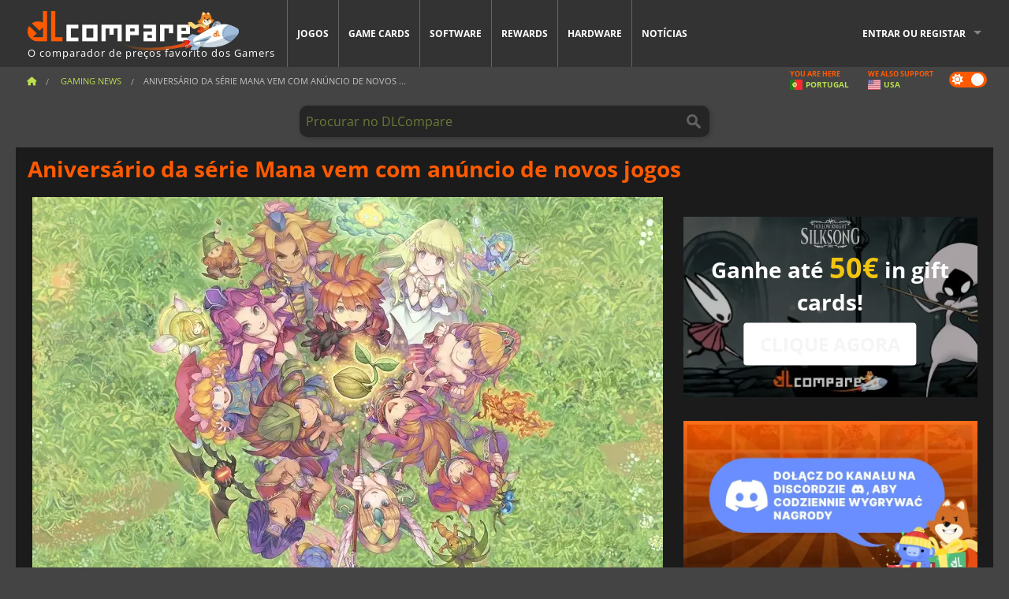

--- FILE ---
content_type: text/html; charset=UTF-8
request_url: https://www.dlcompare.pt/noticias-videojogos/Aniversario-da-serie-Mana-vem-com-anuncio-de-novos-jogos
body_size: 10632
content:
<!DOCTYPE html>
<html xmlns="http://www.w3.org/1999/xhtml" lang="pt" xml:lang="pt" prefix="fb: https://www.facebook.com/2008/fbml og: https://ogp.me/ns#">
    <head>
        <link rel="preconnect" href="https://cdn.dlcompare.com">

                                            
    <script>
      var _paq = window._paq = window._paq || [];
      _paq.push(['trackPageView']);
      _paq.push(['enableLinkTracking']);
      (function () {
        var u = "//not-ga.dlcompare.services/";
        _paq.push(['setTrackerUrl', u + 'matomo.php']);
        _paq.push(['setSiteId', '9']);
        var d = document, g = d.createElement('script'), s = d.getElementsByTagName('script')[0];
        g.async = true;
        g.src = u + 'matomo.js';
        s.parentNode.insertBefore(g, s);
      })();
    </script>

                    
        <meta http-equiv="Content-Type" content="text/html; charset=UTF-8">
        <meta name="viewport" content="width=device-width, initial-scale=1.0" >

        <title>    Aniversário da série Mana vem com anúncio de novos jogos
</title>

                <meta name="twitter:card" content="summary_large_image">
        <meta name="twitter:site" content="@dlcompare_com">
        <meta name="twitter:title" content="Aniversário da série Mana vem com anúncio de novos jogos">
        <meta property="og:type" content="website" >
            <meta name="description"            content="O mundo de Mana serve de inspiração para três novos projetos que incluirão um novo jogo para consolas.">
    <meta property="og:description"     content="O mundo de Mana serve de inspiração para três novos projetos que incluirão um novo jogo para consolas.">
    <meta name="keywords"               content="">
    <meta property="og:site_name"       content="DLCompare.pt">
    <meta property="og:title"           content="Aniversário da série Mana vem com anúncio de novos jogos">
    <meta property="og:url"             content="https://www.dlcompare.pt/noticias-videojogos/Aniversario-da-serie-Mana-vem-com-anuncio-de-novos-jogos">
    <meta property="og:image"           content="https://cdn.dlcompare.com/others_jpg/upload/news/image/07bc-aniversario-da-serie-mana-vem-com-anuncio-de-novos-jogos.jpeg.webp">
    <meta name="twitter:image"          content="https://cdn.dlcompare.com/others_jpg/upload/news/image/07bc-aniversario-da-serie-mana-vem-com-anuncio-de-novos-jogos.jpeg.webp">
    <meta name="twitter:description"    content="O mundo de Mana serve de inspiração para três novos projetos que incluirão um novo jogo para consolas.">

    <link rel="canonical" href="https://www.dlcompare.pt/noticias-videojogos/Aniversario-da-serie-Mana-vem-com-anuncio-de-novos-jogos">
        <meta name="theme-color" content="#FF5A00">

        <link rel="apple-touch-icon" sizes="180x180" href="https://cdn.dlcompare.com/apple-touch-icon.png.webp">
        <link rel="icon" type="image/png" sizes="16x16" href="https://cdn.dlcompare.com/favicon-16x16.png.webp">
        <link rel="icon" type="image/png" sizes="32x32" href="https://cdn.dlcompare.com/favicon-32x32.png.webp">
        <link rel="mask-icon" color="#ff5a00" href="https://cdn.dlcompare.com/safari-pinned-tab.svg">
        <meta name="msapplication-TileColor" content="#333333">
        <link rel="manifest" href="https://cdn.dlcompare.com/manifest_pt.json">

            

        
                    <link rel="preload" href="https://cdn.dlcompare.com/sprites/upload/sprites/top-games-260119000509.css" as="style">
            <link rel="stylesheet" href="https://cdn.dlcompare.com/sprites/upload/sprites/top-games-260119000509.css">
        
            
        <link rel="preload" href="https://cdn.dlcompare.com/build/fonts/open-sans-v35-latin-regular.2e11868c.woff2" as="font" type="font/woff2" crossorigin>
        <link rel="preload" href="https://cdn.dlcompare.com/build/fonts/open-sans-v35-latin-300.4e3b09cb.woff2" as="font" type="font/woff2" crossorigin>
        <link rel="preload" href="https://cdn.dlcompare.com/build/fonts/open-sans-v35-latin-300italic.b473483c.woff2" as="font" type="font/woff2" crossorigin>
        <link rel="preload" href="https://cdn.dlcompare.com/build/fonts/open-sans-v35-latin-700.50c16efb.woff2" as="font" type="font/woff2" crossorigin>
        <link rel="preload" href="https://cdn.dlcompare.com/build/fonts/open-sans-v35-latin-700italic.2a73bb36.woff2" as="font" type="font/woff2" crossorigin>
        <link rel="preload" href="https://cdn.dlcompare.com/bundles/dlcomparemain/js/vendor/foundation.min.js" as="script">
        <link rel="preload" href="https://cdn.dlcompare.com/bundles/dlcomparemain/js/vendor/modernizr.js" as="script">
        <script>
            window.urlLoadAsyncContents = 'L2FzeW5jLWNvbnRlbnRz';
            window.urlPriceModal = 'L3ByaWNlL2RldGFpbC9faWRf';
        </script>
                    <link rel="stylesheet" href="https://cdn.dlcompare.com/build/dlc-style.1f1b2cd6.css">
                    </head>

    <body class="news-detail-container">
        <div id="fb-root"></div>
                                    
                                    
                
        <script>
            (function () {
                const parts = ("; " + document.cookie).split("; dlcompare_darkmode=");
                const darkMode = parts.length === 2 ? parts.pop().split(";").shift() : '';

                if (!darkMode || (darkMode === 'yes' && !document.body.classList.contains('bad'))) {
                    document.body.classList.add('darkmode');
                }
            })();
        </script>

                                                <div class="wrapper-extension hide-for-small hide-for-medium"></div>
        <div class="wrapper">
            <div class="row grey">
                <nav class="top-bar" data-topbar>
                    <ul class="title-area">
                        <li class="name">
                            <p>
                                <a class="topbar-logo" href="https://www.dlcompare.pt/" title="Compare preços de CD keys e DLC. Compre jogos para PC e console pelo menor preço (Steam, Origin, Battle.net, Epic Games Store, Sony PSN, Xbox Live)">
                                    <img width="268" height="50" src="https://cdn.dlcompare.com/org/bundles/dlcomparemain/img/logo-dlcompare.png.webp" alt="dlcompare"><br >
                                    <span class="hide-for-small-only">O comparador de preços favorito dos Gamers</span>
                                </a>
                            </p>
                        </li>
                        <li class="toggle-topbar menu-icon"><a href="#" title="Cardápio"></a></li>
                    </ul>

                    <div class="section top-bar-section">
                        <ul class="left">
                            <li><a href="https://www.dlcompare.pt/jogos">Jogos</a></li>
                            <li><a href="https://www.dlcompare.pt/catalogo-cards">Game Cards</a></li>
                            <li><a href="https://www.dlcompare.pt/software">Software</a></li>
                            <li class="new"><a href="https://www.dlcompare.pt/rewards">Rewards</a></li>
                                                            <li class="new"><a href="https://www.dlcompare.pt/item">Hardware</a></li>
                                                        <li><a href="https://www.dlcompare.pt/noticias-videojogos">Notícias</a></li>
                        </ul>

                        <ul class="right">
                            <li id="login-section"
                                class="has-dropdown js-async-content"
                                data-block-name="login"
                                data-block-parameters="{&quot;type&quot;:&quot;news&quot;,&quot;id&quot;:21549}"
                            >
                                <div class="login-loader-container">
                                    <i class="fas fa-sync fa-spin"></i>
                                </div>
                            </li>
                        </ul>
                    </div>
                </nav>
                <div class="top-nav-bar">
                                                                                    <ul class="breadcrumbs large-7 hide-for-small hide-for-medium left">
                                                                <li class="">
                                    <a href="https://www.dlcompare.pt/" title="Começo">
                                        <span><i class="fa-solid fa-house"></i></span>
                                    </a>
                                </li>
                            
                <li>
            <a href="https://www.dlcompare.pt/noticias-videojogos/ultimas-c" title="Gaming News">
                <span>Gaming News</span>
            </a>
        </li>
        <li class="current">Aniversário da série Mana vem com anúncio de novos
        ...    </li>
                        </ul>
                                        <div class="switches white large-5 medium-12 small-12 right">
                        <div id="darkmode-switch" class="switch round small">
                            <input id="darkmode-checkbox" type="checkbox" checked>
                            <label for="darkmode-checkbox">
                                <span class="darkmode-icon"><i class="fas fa-sun"></i> &nbsp; <i class="fas fa-moon"></i></span>
                                <span class="show-for-sr">Dark mode</span>
                            </label>
                        </div>
                        <div class="js-async-content" data-block-name="geoSite" data-block-parameters="{&quot;currentUrl&quot;:&quot;\/noticias-videojogos\/Aniversario-da-serie-Mana-vem-com-anuncio-de-novos-jogos&quot;}"></div>
                    </div>
                </div>
            </div>
                        <div id="js-large-search-container" class="row hide-for-small hide-for-medium search-grid search-container">
                <div>
                    <form method="get" action="https://www.dlcompare.pt/search">
                        <label for="right-label-large" class="hide show-for-sr">Procurar no DLCompare</label>
                        <input name="q" class="search main-search-input" type="search" id="right-label-large" placeholder="Procurar no DLCompare">
                        <input type="submit" value="Procurar no DLCompare" class="hide show-for-sr" >
                    </form>
                </div>
            </div>
            <div class="row hide-for-large-up search-medium search-container">
                <div class="hide-for-small-only medium-2 columns">&nbsp;</div>
                <div class="small-12 medium-8 columns">
                    <form method="get" action="https://www.dlcompare.pt/search">
                        <label for="right-label" class="hide show-for-sr">Procurar no DLCompare</label>
                        <input name="q" class="search main-search-input" type="search" id="right-label" placeholder="Procurar no DLCompare">
                        <input type="submit" value="Procurar no DLCompare" class="hide show-for-sr" >
                    </form>
                </div>
                <div class="hide-for-small-only medium-2 columns">&nbsp;</div>
            </div>
            <div id="main-search-message" class="hide" data-tab-products="Produtos" data-tab-shops="Lojas" data-tab-news="Notícias" data-more-msg="Ver mais resultados" data-url="https://www.dlcompare.pt/search/autocomplete" data-min-length="3"></div>
            
    <div class="row white">
        <div class="columns">
            <h1> <span>Aniversário da série Mana vem com anúncio de novos jogos</span></h1>
        </div>
    </div>

<div class="row white pricelist ">
    <div class="small-12 medium-12 large-8 columns">
            <div class="row white">
        <div class="news-columns small-12 medium-12 large-12 columns">
            <div class="article-img">
                                    <img width="800" height="450" src="https://cdn.dlcompare.com/others_jpg/upload/news/image/07bc-aniversario-da-serie-mana-vem-com-anuncio-de-novos-jogos.jpeg.webp" alt="Aniversário da série Mana vem com anúncio de novos jogos" title="Aniversário da série Mana vem com anúncio de novos jogos">
                            </div>
            <div class="article">
                <div class="row article-meta">
                    <div class="small-12 columns">
                                                    <span class="price">
                                <span class="p" style="background-color: #ff5a00;">GAMING NEWS</span>&nbsp;
                            </span>
                                                <em class="gray">
                                                        
                                                            <a href="https://www.dlcompare.pt/noticias-videojogos/autor/fyra-frost" title="Fyra Frost">
                                    Fyra Frost
                                </a>
                                                        -
                            <em title="29/06/2021, 15:30">29/06/2021, 15:30</em></em>
                    </div>
                                    </div>
                
                <div class="news-body">
                    <p>Quer seja na forma de remasteriza&ccedil;&otilde;es ou como novas parcelas em s&eacute;ries de longa dura&ccedil;&atilde;o, os jogos de v&iacute;deo antigos est&atilde;o a tornar-se uma boa fonte de inspira&ccedil;&atilde;o para desenvolver novos t&iacute;tulos. No caso da s&eacute;rie Mana, a Square Enix celebrou recentemente o seu 30&ordm; anivers&aacute;rio&nbsp;e o evento tem sido a ocasi&atilde;o perfeita para anunciar que ainda est&atilde;o a trabalhar no lan&ccedil;amento de novos jogos baseados na popular s&eacute;rie JRPG. Parece que os f&atilde;s poder&atilde;o continuar a divertir-se no mundo de Mana muito em breve, uma vez que tr&ecirc;s projetos diferentes est&atilde;o atualmente em curso, um dos quais &eacute; um jogo para consolas.</p>

<p><em>Echoes of Mana</em> &eacute; um novo RPG de a&ccedil;&atilde;o livre que est&aacute; a chegar aos dispositivos m&oacute;veis. Est&aacute; previsto para lan&ccedil;amento em 2022 e ir&aacute; apresentar muitas personagens de jogos anteriores da s&eacute;rie. A Square Enix tamb&eacute;m est&aacute; a levar a s&eacute;rie &agrave; televis&atilde;o com <em>Legend of Mana: The Teardrop Crystal</em>, que &eacute; uma s&eacute;rie anime. Finalmente, o terceiro an&uacute;ncio surpresa feito durante a celebra&ccedil;&atilde;o do anivers&aacute;rio n&atilde;o &eacute; outro sen&atilde;o um jogo de consola que ainda n&atilde;o tem t&iacute;tulo. Nada foi dito sobre a sua liga&ccedil;&atilde;o com as parcelas anteriores da s&eacute;rie, pelo que ainda n&atilde;o sabemos se encontraremos nela personagens de <a href="https://www.dlcompare.pt/jogos/100012393/comprar-legend-of-mana-steam-key">Legend of Mana</a>, <a href="https://www.dlcompare.pt/jogos/100006071/comprar-secret-of-mana">Secret of Mana</a>&nbsp;e <a href="https://www.dlcompare.pt/jogos/100008338/comprar-trials-of-mana">Trials of Mana</a>. &Eacute; bastante prov&aacute;vel que o novo jogo apresente novas personagens e um enredo completamente novo, bem como o sistema de batalha em tempo real que tem contribu&iacute;do para tornar a s&eacute;rie t&atilde;o popular.</p>

<p>&nbsp;</p>

<div data-oembed-url="https://youtu.be/LhTkT9ViGP8">
<div style="height:0; left:0; padding-bottom:56.25%; position:relative; width:100%"><iframe allow="accelerometer; clipboard-write; encrypted-media; gyroscope; picture-in-picture;" allowfullscreen="" src="https://www.youtube.com/embed/LhTkT9ViGP8?rel=0" style="top: 0; left: 0; width: 100%; height: 100%; position: absolute; border: 0;" tabindex="-1"></iframe></div>
</div>

<p>&nbsp;</p>

<p>Os f&atilde;s da s&eacute;rie Mana ter&atilde;o de esperar um pouco mais para saber mais sobre o novo jogo para consolas. Entretanto, as &uacute;ltimas remasteriza&ccedil;&otilde;es das presta&ccedil;&otilde;es cl&aacute;ssicas da s&eacute;rie dever&atilde;o ser suficientes para os manter ocupados at&eacute; que a Square Enix decida fazer um an&uacute;ncio oficial.</p>
                </div>
            </div>
                        <div class="spacer"></div>
            <div class="social-share">
    <a href="#" class="social-share-button" data-legacy-reveal-id="share-popup" title="Partilhar">
        <span class="share-title"> Partilhar</span>
        <i class="fa-solid fa-share"></i>
    </a>
</div>

<div id="share-popup" class="reveal-modal modal" data-reveal>
    <p class="lead">
        <span class="sub-lead">Partilhar ligação</span>
        <span class="title"></span>
    </p>
    <div class="popup-content">
        <div class="copy-link">
            <div class="input-container">
                <div class="left">
                    <p class="link-title">Ligação para partilhar</p>
                    <input type="text" class="share-link-input" value="" readonly>
                </div>
                <span class="copy-url share-icon-btn" title="Copiar ligação">
                    <i class="fa-regular fa-copy"></i>
                    <span>Copiar ligação</span>
                </span>
            </div>
        </div>
        <div class="social-icons">
            <span class="share-icon-btn messenger" data-app-id="654810577917691" title="Messenger">
                <i class="fab fa-facebook-messenger" style="color: #1877F2; font-size: 29px;"></i>
                <span>Messenger</span>
            </span>
            <span class="share-icon-btn" data-sharer="twitter" title="Twitter">
                <i class="fa-brands fa-x-twitter" style="background-color: #1C1C1B; color: white; border-radius: 50%;"></i>
                <span>Twitter</span>
            </span>
            <span class="share-icon-btn" data-sharer="facebook" title="Facebook">
                <i class="fab fa-facebook-f" style="border-radius: 50%; background-color: #1877F2; color: white"></i>
                <span>Facebook</span>
            </span>
            <span class="share-icon-btn" data-sharer="email" title="Email">
                <i class="fas fa-envelope" style="font-size: 1.8rem"></i>
                <span>Email</span>
            </span>
            <span class="more-btn share-icon-btn" title="Mais">
                <i class="fa fa-ellipsis"></i>
                <span>Mais</span>
            </span>
            <span class="share-icon-btn hide" data-sharer="whatsapp" title="Whatsapp">
                <i class="fab fa-whatsapp" style="color: #25D366; font-size: 32px"></i>
                <span>Whatsapp</span>
            </span>
            <span class="share-icon-btn hide" data-sharer="telegram" title="Telegram">
                <i class="fab fa-telegram-plane" style="color: #24A1DE; font-size: 32px"></i>
                <span>Telegram</span>
            </span>
            <span class="share-icon-btn hide" data-sharer="line" title="Line">
                <i class="fab fa-line" style="color: #06c755; font-size: 29px"></i>
                <span>Line</span>
            </span>
        </div>
    </div>
    <span class="close-reveal-modal popup-close-btn">&#215;</span>
</div>

                            <div class="row mt-15 mb-15">
                    <div class="medium-12 columns">
                        <div class="news-author">
    <div class="news-author-avatar">
                                <img src="https://cdn.dlcompare.com/avatar/upload/user/avatar/3345.jpeg.webp" alt="Fyra Frost">
            </div>
    <div class="news-author-info">
        <h2>Fyra Frost</h2>
        <p class="article-count">2386 Artigos</p>
        <p>Desde os dias de cobertura dos torneios MTG até todas as coisas de jogo, estou interessada nos últimos jogos e gadgets, porque uma rapariga nunca pode ter o suficiente deles!</p>
                    <div class="mb-8">
                <a href="https://www.dlcompare.pt/noticias-videojogos/autor/fyra-frost" title="Fyra Frost">Ver todas as notícias</a>
            </div>
            </div>
</div>

                    </div>
                </div>
                                                <div id="comment">
                <div id="comment-login-request" class="row" style="display: none">
    <div class="large-12 columns">
        <div data-alert class="alert-box info radius">
            Pode deixar um comentário ou responder a uma mensagem ao ligar-se na <a href='#' data-legacy-reveal-id='login' data-reveal>sua conta</a>
        </div>
    </div>
</div>
<div id="comment-box" class="small-12 medium-12 large-12 post-comment-container" style="display: none">
            <p class="post-nb answering">
            <a href="#" title="resposta"><img alt="resposta" src="https://cdn.dlcompare.com/bundles/dlcomparemain/img/icon-answer.png.webp"></a>
            <em>respondendo a mensagem de <strong class="user"></strong></em>
        </p>
        <form name="comment" method="post" action="/comment/news/21549/save" id="comment-form">
    <div class="row">
        <div class="large-12 columns">
                    <label for="comment_comment" >
        
                    
                        <textarea     id="comment_comment" name="comment[comment]" required="required" maxlength="1000" placeholder="O seu comentário deve ser mais longo do que 50 caracteres. Por favor, discuta e seja específico ao escrever o seu comentário" class="comment-input"
></textarea>

        <small></small>
    </label>
    

        </div>
    </div>
                    <input type="hidden"     id="comment_reply_to" name="comment[reply_to]"
  >

    <div class="row">
        <div class="small-8 columns">
            <p class="post-nb">
                <span class="char-counter">1000</span> caracteres restantes
            </p>
        </div>
        <div class="small-4 columns">
            <input class="button" type="submit" value="Submeter">
        </div>
    </div>
    </form>
</div>

                <div class="comment-list-wrapper">
                        


                </div>
                            </div>

            
                            <div><span class="dummy-listing js-internal-serve" data-val="aHR0cHM6Ly93d3cuZGxjb21wYXJlLnB0L3RlbGVwb3J0LzEyMjkvc2VydmU=">
                                <picture>
                                <img
                    loading="lazy"
                    decoding="async"
                    src="https://cdn.dlcompare.com/others_jpg/upload/teleport/image/dlcompare-web-extension-image-0376ff03.jpg.webp"
                    alt="DLCompare Web Extension PT"
                >
            </picture>
            
        </span>
        <div
        class="js-async-content"
        data-block-name="ad"
        data-block-parameters="{&quot;id&quot;:1229}"
    ></div></div>
            
                    </div>
    </div>
    </div>

    <div class="medium-12 large-4 columns dlc-top">
            <div class="row white news-pool">
            </div>

    
    
    
    
        
            <div class="dummy-side mt-20">
            <div class="dummy-container">
                
    <a href="https://www.dlcompare.pt/rewards"
       title="Rewards"
       class="event-poster rps-poster hidden right-zone">
                                                                        
                        <img class="event-thumb" loading="lazy" width="375" height="230" src="https://cdn.dlcompare.com/others_jpg/upload/rewardevent/sthumb/ascend-through-a-haunting-new-ki-c0d8c45f-sthumb-203c450.jpg.webp" alt="Rewards">
    

            <div class="event-poster-text">
                <div class="text-holder">
                    <p style="text-align:center"><span style="font-size:28px"><span style="color:#ffffff"><strong>Ganhe at&eacute;&nbsp;</strong></span></span><span style="font-size:36px"><span style="color:#f1c40f"><strong>50&euro;</strong></span></span><span style="font-size:28px"><span style="color:#ffffff"><strong> in gift cards!</strong></span></span></p>
                    <div class="event-poster-cta" style="text-align:center">
                        <div class="button tiny"
                           style="background-color:#ffffff"
                        ><p style="text-align:center"><span style="font-size:24px"><strong>CLIQUE AGORA</strong></span></p>
                        </div>
                    </div>
                </div>
            </div>
            </a>


            </div>
        </div>
    
            <div class="dummy-side mt-20">
            <div class="dummy-container">
                                
            <span class="dummy-listing js-internal-serve" data-val="aHR0cHM6Ly93d3cuZGxjb21wYXJlLnB0L3RlbGVwb3J0LzEyNDEvc2VydmU=">
                                <picture>
                                <img
                    loading="lazy"
                    decoding="async"
                    src="https://cdn.dlcompare.com/others_jpg/upload/teleport/image/discord-invite-pt-image-f17050d2.jpg.webp"
                    alt="Discord Invite PT"
                >
            </picture>
            
        </span>
        <div
        class="js-async-content"
        data-block-name="ad"
        data-block-parameters="{&quot;id&quot;:1241}"
    ></div>

            </div>
        </div>
    
        
        
            <div class="row white news-pool">
            </div>

        
    
    
    <div class="news-side mt-20">
    <ul>
        <li class="p">Em destaque agora</li>
                    <li><a href="https://www.dlcompare.pt/noticias-videojogos/um-primeiro-olhar-sobre-quarantine-zone-the-last-check-e-o-seu-crescente-burburinho"><div>Um primeiro olhar sobre Quarantine Zone: The Last Check e o seu crescente burburinho</div></a><div class="news-date-cat">
                        <span class="date" title="12/01/2026, 22:00">12/01/26</span><a target="_blank" href="https://www.dlcompare.pt/noticias-videojogos/ultimas-c" title="Gaming News"><span class="news-cat-title" style="background-color: #ff5a00">Gaming News</span></a></div></li>
                    <li><a href="https://www.dlcompare.pt/noticias-videojogos/lancamentos-de-videojogos-desta-semana-janeiro-de-2026-semana-3"><div>Lançamentos de videojogos desta semana - janeiro de 2026 (Semana 3)</div></a><div class="news-date-cat">
                        <span class="date" title="12/01/2026, 21:29">12/01/26</span><a target="_blank" href="https://www.dlcompare.pt/noticias-videojogos/lancamentos-jogos-c" title="New Game Releases"><span class="news-cat-title" style="background-color: #ff5a00">New Game Releases</span></a></div></li>
                    <li><a href="https://www.dlcompare.pt/noticias-videojogos/o-remake-de-assassin-s-creed-iv-black-flag-pode-estar-mais-proximo-do-que-se-esperava"><div>O remake de Assassin&#039;s Creed IV: Black Flag pode estar mais próximo do que se esperava</div></a><div class="news-date-cat">
                        <span class="date" title="11/01/2026, 08:19">11/01/26</span><a target="_blank" href="https://www.dlcompare.pt/noticias-videojogos/ultimas-c" title="Gaming News"><span class="news-cat-title" style="background-color: #ff5a00">Gaming News</span></a></div></li>
                    <li><a href="https://www.dlcompare.pt/noticias-videojogos/a-nvidia-podera-reativar-a-rtx-3060-devido-a-alegados-problemas-de-fornecimento-de-dram"><div>A Nvidia poderá reativar a RTX 3060 devido a alegados problemas de fornecimento de DRAM</div></a><div class="news-date-cat">
                        <span class="date" title="11/01/2026, 08:00">11/01/26</span><a target="_blank" href="https://www.dlcompare.pt/noticias-videojogos/hardware-c" title="Notícias de Hardware"><span class="news-cat-title" style="background-color: #2676b9">Notícias de Hardware</span></a></div></li>
                    <li><a href="https://www.dlcompare.pt/noticias-videojogos/porque-e-que-a-batota-esta-a-tornar-se-um-problema-grave-na-arc-raiders"><div>Porque é que a batota está a tornar-se um problema grave na ARC Raiders?</div></a><div class="news-date-cat">
                        <span class="date" title="09/01/2026, 14:05">09/01/26</span><a target="_blank" href="https://www.dlcompare.pt/noticias-videojogos/ultimas-c" title="Gaming News"><span class="news-cat-title" style="background-color: #ff5a00">Gaming News</span></a></div></li>
            </ul>
</div>

    <div class="news-side mt-20">
    <ul>
        <li class="p">Notícias, Oportunidades</li>
                    <li><a href="https://www.dlcompare.pt/noticias-videojogos/a-valve-revela-o-alinhamento-completo-dos-eventos-steam-agendados-para-2026"><div>A Valve revela o alinhamento completo dos eventos Steam agendados para 2026</div></a><div class="news-date-cat">
                        <span class="date" title="18/01/2026, 22:51">9 horas atrás</span><a target="_blank" href="https://www.dlcompare.pt/noticias-videojogos/ultimas-c" title="Gaming News"><span class="news-cat-title" style="background-color: #ff5a00">Gaming News</span></a></div></li>
                    <li><a href="https://www.dlcompare.pt/noticias-videojogos/capcom-revela-novo-jogo-de-resident-evil-requiem-na-apresentacao-de-janeiro"><div>Capcom revela novo jogo de Resident Evil Requiem na apresentação de janeiro</div></a><div class="news-date-cat">
                        <span class="date" title="16/01/2026, 23:57">16/01/26</span><a target="_blank" href="https://www.dlcompare.pt/noticias-videojogos/ultimas-c" title="Gaming News"><span class="news-cat-title" style="background-color: #ff5a00">Gaming News</span></a></div></li>
                    <li><a href="https://www.dlcompare.pt/noticias-videojogos/fatal-fury-city-of-the-wolves-revela-os-dlcs-da-segunda-temporada"><div>Fatal Fury: City of the Wolves revela os DLCs da segunda temporada</div></a><div class="news-date-cat">
                        <span class="date" title="15/01/2026, 16:06">15/01/26</span><a target="_blank" href="https://www.dlcompare.pt/noticias-videojogos/ultimas-c" title="Gaming News"><span class="news-cat-title" style="background-color: #ff5a00">Gaming News</span></a></div></li>
                    <li><a href="https://www.dlcompare.pt/noticias-videojogos/a-capcom-anuncia-uma-apresentacao-com-a-jogabilidade-de-resident-evil-requiem"><div>A Capcom anuncia uma apresentação com a jogabilidade de Resident Evil Requiem</div></a><div class="news-date-cat">
                        <span class="date" title="13/01/2026, 20:43">13/01/26</span><a target="_blank" href="https://www.dlcompare.pt/noticias-videojogos/ultimas-c" title="Gaming News"><span class="news-cat-title" style="background-color: #ff5a00">Gaming News</span></a></div></li>
                    <li><a href="https://www.dlcompare.pt/noticias-videojogos/a-bandai-namco-revela-o-filme-de-abertura-de-my-hero-academia-all-s-justice"><div>A Bandai Namco revela o filme de abertura de My Hero Academia: All&#039;s Justice</div></a><div class="news-date-cat">
                        <span class="date" title="13/01/2026, 20:39">13/01/26</span><a target="_blank" href="https://www.dlcompare.pt/noticias-videojogos/ultimas-c" title="Gaming News"><span class="news-cat-title" style="background-color: #ff5a00">Gaming News</span></a></div></li>
                    <li><a href="https://www.dlcompare.pt/noticias-videojogos/o-detetive-fest-2026-no-steam-oferece-jogos-cheios-de-misterio-com-um-desconto-ate-93"><div>O Detetive Fest 2026 no Steam oferece jogos cheios de mistério com um desconto até 93%</div></a><div class="news-date-cat">
                        <span class="date" title="13/01/2026, 13:33">13/01/26</span><span><span class="news-cat-title" style="background-color: #36ce9b">Hot Deals</span></span></div></li>
            </ul>
</div>


            
    
    <ul class="dlc-top-list">
                                    <li class="p">Jogos Populares</li>
                    
                    <li>
                <a href="https://www.dlcompare.pt/jogos/100035362/comprar-arc-raiders-steam-key">
                                            <i class="gt gt-100035362"></i>
                                        <div>
                        <div class="g-name">ARC Raiders</div>
                        <div class="s-name">K4G</div>
                    </div>
                </a>
                <span>23.98&euro;</span>
            </li>
                    <li>
                <a href="https://www.dlcompare.pt/jogos/100035647/comprar-call-of-duty-black-ops-7-steam-key">
                                            <i class="gt gt-100035647"></i>
                                        <div>
                        <div class="g-name">Call of Duty Black Ops 7</div>
                        <div class="s-name">Kinguin</div>
                    </div>
                </a>
                <span>46.28&euro;</span>
            </li>
                    <li>
                <a href="https://www.dlcompare.pt/jogos/100034768/comprar-battlefield-6">
                                            <i class="gt gt-100034768"></i>
                                        <div>
                        <div class="g-name">Battlefield 6</div>
                        <div class="s-name">Kinguin</div>
                    </div>
                </a>
                <span>32.45&euro;</span>
            </li>
                    <li>
                <a href="https://www.dlcompare.pt/jogos/100036452/comprar-football-manager-26-steam-key">
                                            <i class="gt gt-100036452"></i>
                                        <div>
                        <div class="g-name">Football Manager 26</div>
                        <div class="s-name">LOADED</div>
                    </div>
                </a>
                <span>31.89&euro;</span>
            </li>
                    <li>
                <a href="https://www.dlcompare.pt/jogos/100034178/comprar-split-fiction-steam-key">
                                            <i class="gt gt-100034178"></i>
                                        <div>
                        <div class="g-name">Split Fiction</div>
                        <div class="s-name">LOADED</div>
                    </div>
                </a>
                <span>29.59&euro;</span>
            </li>
            </ul>

    
    
    
    <div class="mt-20">
        
    
    <ul class="dlc-top-list">
                                    <li class="p">Novos jogos</li>
                    
                    <li>
                <a href="https://www.dlcompare.pt/jogos/100037434/comprar-deep-fringe-steam-key">
                                            <i class="gt gt-100037434"></i>
                                        <div>
                        <div class="g-name">Deep Fringe</div>
                        <div class="s-name">Instant Gaming</div>
                    </div>
                </a>
                <span>6.99&euro;</span>
            </li>
                    <li>
                <a href="https://www.dlcompare.pt/jogos/100037162/comprar-broken-lore-unfollow-steam-key">
                                            <i class="gt gt-100037162"></i>
                                        <div>
                        <div class="g-name">BrokenLore UNFOLLOW</div>
                        <div class="s-name">Kinguin</div>
                    </div>
                </a>
                <span>13.50&euro;</span>
            </li>
                    <li>
                <a href="https://www.dlcompare.pt/jogos/100035008/comprar-the-legend-of-heroes-trails-beyond-the-horizon-steam-key">
                                            <i class="gt gt-100035008"></i>
                                        <div>
                        <div class="g-name">The Legend of Heroes Trails beyond the Horizon</div>
                        <div class="s-name">HRKGAME</div>
                    </div>
                </a>
                <span>55.69&euro;</span>
            </li>
                    <li>
                <a href="https://www.dlcompare.pt/jogos/100037429/comprar-air-hares-steam-key">
                                            <i class="gt gt-100037429"></i>
                                        <div>
                        <div class="g-name">Air Hares</div>
                        <div class="s-name">GreenmanGaming</div>
                    </div>
                </a>
                <span>6.11&euro;</span>
            </li>
                    <li>
                <a href="https://www.dlcompare.pt/jogos/100037300/comprar-cassette-boy-steam-key">
                                            <i class="gt gt-100037300"></i>
                                        <div>
                        <div class="g-name">CASSETTE BOY</div>
                        <div class="s-name">Steam</div>
                    </div>
                </a>
                <span>11.69&euro;</span>
            </li>
            </ul>

    </div>
    <div class="mt-20">
        
    
    <ul class="dlc-top-list">
                                    <li class="p">Disponível brevemente</li>
                    
                    <li>
                <a href="https://www.dlcompare.pt/jogos/100031776/comprar-mio-memories-in-orbit-steam-key">
                                            <i class="gt gt-100031776"></i>
                                        <div>
                        <div class="g-name">MIO Memories in Orbit</div>
                        <div class="s-name">Kinguin</div>
                    </div>
                </a>
                <span>14.03&euro;</span>
            </li>
                    <li>
                <a href="https://www.dlcompare.pt/jogos/100014484/comprar-final-fantasy-vii-remake-intergrade-steam-key">
                                            <i class="gt gt-100014484"></i>
                                        <div>
                        <div class="g-name">Final Fantasy 7 Remake Intergrade</div>
                        <div class="s-name">K4G</div>
                    </div>
                </a>
                <span>17.00&euro;</span>
            </li>
                    <li>
                <a href="https://www.dlcompare.pt/jogos/100035604/comprar-code-vein-ii-steam-key">
                                            <i class="gt gt-100035604"></i>
                                        <div>
                        <div class="g-name">CODE VEIN 2</div>
                        <div class="s-name">GAMESEAL</div>
                    </div>
                </a>
                <span>46.27&euro;</span>
            </li>
                    <li>
                <a href="https://www.dlcompare.pt/jogos/100036698/comprar-vampires-bloodlord-rising-steam-key">
                                            <i class="gt gt-100036698"></i>
                                        <div>
                        <div class="g-name">Vampires Bloodlord Rising</div>
                        <div class="s-name">Kinguin</div>
                    </div>
                </a>
                <span>17.99&euro;</span>
            </li>
                    <li>
                <a href="https://www.dlcompare.pt/jogos/100036734/comprar-my-hero-academia-all-s-justice-steam-key">
                                            <i class="gt gt-100036734"></i>
                                        <div>
                        <div class="g-name">MY HERO ACADEMIA All’s Justice</div>
                        <div class="s-name">Gamesplanet US</div>
                    </div>
                </a>
                <span>44.07&euro;</span>
            </li>
            </ul>

    </div>
    </div>
</div>
        </div>

        
<div class="newsletter grey-2">
    <div class="row">
        <div class="medium-8 columns">
            <div class="title-5">Recebe os melhores preços, códigos promocionais e os melhores negócios possíveis, em todos os teus jogos! Subscreve a newsletter DLCompare</div>
            <p>Subscreva a newsletter DLCompare</p>
        </div>

        <div class="medium-4 columns">
            <form id="newsletter-subscribe" class="mc-embedded-subscribe-form" data-url="https://www.dlcompare.pt/newsletter" name="mc-embedded-subscribe-form" method="post" action="//dlcompare.us6.list-manage.com/subscribe/post?u=e8362d35b6f6135ecee9fc53a&amp;id=1ab38cda64">
                <div class="row collapse mt-10">
                    <div class="small-8 medium-8 columns">
                        <label for="mce-EMAIL" class="hide show-for-sr">Email</label>
                        <input type="email" name="EMAIL" id="mce-EMAIL" required placeholder="subscrever@exemplo.pt">
                    </div>
                    <div class="hide-left">
                        <label for="1ab38cda64" class="show-for-sr">Não encha</label>
                        <input type="text" name="b_e8362d35b6f6135ecee9fc53a_1ab38cda64" id="1ab38cda64" value="">
                    </div>
                    <div class="small-4 medium-4 columns">
                        <input type="submit" name="subscribe" class="postfix small button bold-btn sharp expand" value="subscreva">
                    </div>
                </div>
            </form>
        </div>
    </div>
</div>


        
        <div class="footer-bottom grey-2">
            <div class="row">
                                    
<div class="large-8 medium-6 columns">
    <a class="footer-bottom-logo" href="https://www.dlcompare.pt/" title="DLcompare"></a>
    <ul class="footer-bottom-links">
                                                                    <li>
                                    <span class="footer-link" data-index="0" title="LOJAS">LOJAS</span>
                                </li>
                                                            <li>
                                    <span class="footer-link" data-index="1" title="PLATAFORMA DE JOGO">PLATAFORMA DE JOGO</span>
                                </li>
                                                            <li>
                                    <span class="footer-link" data-index="2" title="CONTACTO">CONTACTO</span>
                                </li>
                                                            <li>
                                    <span class="footer-link" data-index="3" title="FAQ">FAQ</span>
                                </li>
                                                            <li>
                                    <span class="footer-link" data-index="4" title="PARÂMETROS LEGAIS">PARÂMETROS LEGAIS</span>
                                </li>
                                                            <li>
                                    <span class="footer-link" data-index="5" title="MAPA DO SITE">MAPA DO SITE</span>
                                </li>
                            
                                        <li>
                <div class="country-selection">
                    <a href="#" title="escolha seu país" class="current-site dropdown-toggle langue" data-toggle="dropdown" data-dropdown="all-sites" data-options="ignore_repositioning">
                        <i class="fl fl-pt"></i>
                        <span>Portugal</span>
                        <i class="fa fa-caret-down"></i>
                    </a>
                    <ul id="all-sites" class="dropdown-menu f-dropdown langue-dropdown" data-dropdown-content style="display: none">
                        
                        
                                                                                                                    <li>
                                    <a href="https://www.dlcompare.com/gaming-news/mana-series-new-games-21527" class="site-switch">
                                        <i class="fl fl-us"></i>
                                        <span>USA (&#36;)</span>
                                    </a>
                                </li>
                                                                                                                                                <li>
                                    <a href="https://www.dlcompare.fr/actualites-gaming/anniversaire-mana-nouveaux-jeux-21565" class="site-switch">
                                        <i class="fl fl-fr"></i>
                                        <span>France (&euro;)</span>
                                    </a>
                                </li>
                                                                                                                                                <li>
                                    <a href="https://www.dlcompare.de/spiele-news/mana-serie-neuen-spielen-21543" class="site-switch">
                                        <i class="fl fl-de"></i>
                                        <span>Germany (&euro;)</span>
                                    </a>
                                </li>
                                                                                                                                                <li>
                                    <a href="https://www.dlcompare.co.uk/gaming-news/mana-series-new-games-21527" class="site-switch">
                                        <i class="fl fl-uk"></i>
                                        <span>United Kingdom (&pound;)</span>
                                    </a>
                                </li>
                                                                                                                                                                                                    <li>
                                    <a href="https://www.dlcompare.es/noticias-videojuegos/serie-mana-nuevos-juegos-21529" class="site-switch">
                                        <i class="fl fl-es"></i>
                                        <span>Spain (&euro;)</span>
                                    </a>
                                </li>
                                                                                                                                                <li>
                                    <a href="https://www.dlcompare.it/notizie-videogiochi/secret-of-mana-anniversario" class="site-switch">
                                        <i class="fl fl-it"></i>
                                        <span>Italy (&euro;)</span>
                                    </a>
                                </li>
                                                                                                                                                <li>
                                    <a href="https://www.dlcompare.ru" class="site-switch">
                                        <i class="fl fl-ru"></i>
                                        <span>Russian (&#8381;)</span>
                                    </a>
                                </li>
                                                                                                                                                <li>
                                    <a href="https://www.dlcompare.se" class="site-switch">
                                        <i class="fl fl-se"></i>
                                        <span>Sweden (kr.)</span>
                                    </a>
                                </li>
                                                                                                                                                <li>
                                    <a href="https://www.dlcompare.pl/aktualnosci-gamingowe/seria-mana-nowe-gry-21537" class="site-switch">
                                        <i class="fl fl-pl"></i>
                                        <span>Poland (zł)</span>
                                    </a>
                                </li>
                                                                                                                                                <li>
                                    <a href="https://www.dlcompare.nl/spel-nieuws/mana-serie-nieuwe-spellen-21547" class="site-switch">
                                        <i class="fl fl-nl"></i>
                                        <span>Netherlands (&euro;)</span>
                                    </a>
                                </li>
                                                                                                                                                <li>
                                    <a href="https://www.dlcompare.vn" class="site-switch">
                                        <i class="fl fl-vn"></i>
                                        <span>Việt Nam (&#8363;)</span>
                                    </a>
                                </li>
                                                                                                                                                <li>
                                    <a href="https://www.dlcompare.in/gaming-news/mana-series-new-games-21527" class="site-switch">
                                        <i class="fl fl-in"></i>
                                        <span>India (&#8377;)</span>
                                    </a>
                                </li>
                                                                        </ul>
                </div>
            </li>
        
                            </ul>
    <p class="copyright">© 2026 SAS DIGITAL SERVICES, Todos os direitos Reservados.</p>
</div>
<div class="large-4 medium-6 columns">
    <ul class="footer-bottom-social">
                                                        <li class="social-item">
                    <a target="_blank" href="https://twitter.com/dlcompare_com" title="dLcompare Twitter" rel="noreferrer">
                        <span class="fa-stack">
                          <i class="fa-solid fa-circle fa-stack-2x"></i>
                          <i class="fa-brands fa-x-twitter fa-stack-1x"></i>
                        </span>
                    </a>
                </li>
                                                <li class="social-item">
                    <a target="_blank" href="https://www.facebook.com/dlcompare" title="dLcompare Facebook" rel="noreferrer">
                        <span class="fa-stack">
                          <i class="fa-solid fa-circle fa-stack-2x"></i>
                          <i class="fa-brands fa-facebook-f fa-stack-1x"></i>
                        </span>
                    </a>
                </li>
                                                                    <li class="social-item">
                    <a target="_blank" href="https://www.instagram.com/dlcompare_com/" title="dLcompare Instagram" rel="noreferrer">
                        <span class="fa-stack">
                          <i class="fa-solid fa-circle fa-stack-2x"></i>
                          <i class="fa-brands fa-instagram fa-stack-1x"></i>
                        </span>
                    </a>
                </li>
                                                                    <li class="social-item">
                    <a target="_blank" href="https://www.youtube.com/channel/UCw9dcmzFBGvPXDGvrbsvP1w" title="dLcompare Youtube" rel="noreferrer">
                        <span class="fa-stack">
                          <i class="fa-solid fa-circle fa-stack-2x"></i>
                          <i class="fa-brands fa-youtube fa-stack-1x"></i>
                        </span>
                    </a>
                </li>
                                                                    <li class="social-item">
                    <a target="_blank" href="https://discord.gg/MunJjNVE3W" title="dLcompare Discord" rel="noreferrer">
                        <span class="fa-stack">
                          <i class="fa-solid fa-circle fa-stack-2x"></i>
                          <i class="fa-brands fa-discord fa-stack-1x"></i>
                        </span>
                    </a>
                </li>
                        </ul>
</div>
    <script>window.footerLinks = [{"url":"aHR0cHM6Ly93d3cuZGxjb21wYXJlLnB0L2xvamFz","label":"LOJAS"},{"url":"aHR0cHM6Ly93d3cuZGxjb21wYXJlLnB0L3BsYXRhZm9ybWFzLWRvLWRlc2Nhcmdh","label":"PLATAFORMA DE JOGO"},{"url":"aHR0cHM6Ly93d3cuZGxjb21wYXJlLnB0L2NvbnRhY3Q=","label":"CONTACTO"},{"url":"aHR0cHM6Ly93d3cuZGxjb21wYXJlLnB0L2ZhcQ==","label":"FAQ"},{"url":"aHR0cHM6Ly93d3cuZGxjb21wYXJlLnB0L2luZm9ybWF0aW9u","label":"PAR\u00c2METROS LEGAIS"},{"url":"aHR0cHM6Ly93d3cuZGxjb21wYXJlLnB0L3NpdGVtYXA=","label":"MAPA DO SITE"}] </script>
                            </div>
        </div>

        <script src="https://cdn.dlcompare.com/build/dlc.ea5d3db7.js"></script>
        <script src="https://cdn.dlcompare.com/bundles/dlcomparemain/js/vendor/foundation.min.js"></script>
        <script src="https://cdn.dlcompare.com/bundles/dlcomparemain/js/vendor/modernizr.js"></script>

        
            <script>
    $("document").ready(function () {
        new window.CommentSection({
            'charLimit': "1000",
            'minChar': "50",
            'minMsg': "Seu comentário deve ter pelo menos 50 caracteres !",
            'urlMsg': "Nenhum URL nos seus comentários, por favor.",
            'translatePath': "L2FqYXgvdHJhbnNsYXRlLWNvbW1lbnQvX2lkXw=="
        });
    });
</script>


    
            <script type="application/ld+json">[{"@context":"https://schema.org","@type":"Corporation","name":"dlcompare","url":"https://www.dlcompare.pt","logo":"https://cdn.dlcompare.com/bundles/dlcomparemain/img/logo-dlcompare.png.webp","sameAs":["https://www.facebook.com/dlcompare","https://twitter.com/dlcompare_com"]},{"@context":"https://schema.org/","@type":"WebSite","name":"dlcompare","url":"https://www.dlcompare.pt","potentialAction":{"@type":"SearchAction","target":{"@type":"EntryPoint","urlTemplate":"https://www.dlcompare.pt/search?q={search_term_string}"},"query-input":"required name=search_term_string"}},{"@context":"https://schema.org","@type":"BreadcrumbList","itemListElement":[{"@type":"ListItem","position":1,"name":"Come\u00e7o","item":"https://www.dlcompare.pt/"},{"@type":"ListItem","position":2,"name":"Not\u00edcias, Oportunidades","item":"https://www.dlcompare.pt/noticias-videojogos"},{"@type":"ListItem","position":3,"name":"Anivers\u00e1rio da s\u00e9rie Mana vem com an\u00fancio de novos jogos"}]},{"@context":"https://schema.org/","@type":"NewsArticle","url":"https://www.dlcompare.pt/noticias-videojogos/Aniversario-da-serie-Mana-vem-com-anuncio-de-novos-jogos","publisher":{"@type":"Organization","name":"DLCompare","logo":{"@type":"ImageObject","url":"https://cdn.dlcompare.com/bundles/dlcomparemain/img/logo-dlcompare-og.jpg.webp","width":200,"height":200}},"headline":"Anivers\u00e1rio da s\u00e9rie Mana vem com an\u00fancio de novos jogos","description":"Quer seja na forma de remasteriza&ccedil;&otilde;es ou como novas parcelas em s&eacute;ries de longa dura&ccedil;&atilde;o, os jogos de v&iacute;deo antigos est&atilde;o a tornar-se uma boa fonte de inspira&ccedil;&atilde;o para desenvolver novos t&iacute;tulos. No caso da s&eacute;rie Mana, a Square Enix celebrou recentemente o seu 30&ordm; anivers&aacute;rio&nbsp;e o evento tem sido a ocasi&atilde;o perfeita para anunciar que ainda est&atilde;o a trabalhar no lan&ccedil;amento de novos jogos baseados na popular s&eacute;rie JRPG. Parece que os f&atilde;s poder&atilde;o continuar a divertir-se no mundo","keywords":"","genre":"Gaming News","articleSection":"Gaming News","inLanguage":"pt_PT","mainEntityOfPage":"https://www.dlcompare.pt/noticias-videojogos/Aniversario-da-serie-Mana-vem-com-anuncio-de-novos-jogos","datePublished":"2021-06-29T15:30:00+02:00","dateModified":"2021-06-29T15:30:00+02:00","author":{"@type":"Person","name":"Fyra Frost","url":"https://www.dlcompare.pt/noticias-videojogos/autor/fyra-frost"},"commentCount":0,"comments":[],"image":["https://cdn.dlcompare.com/others_jpg/upload/news/image/07bc-aniversario-da-serie-mana-vem-com-anuncio-de-novos-jogos.jpeg.webp"]}]</script>
    <script defer src="https://static.cloudflareinsights.com/beacon.min.js/vcd15cbe7772f49c399c6a5babf22c1241717689176015" integrity="sha512-ZpsOmlRQV6y907TI0dKBHq9Md29nnaEIPlkf84rnaERnq6zvWvPUqr2ft8M1aS28oN72PdrCzSjY4U6VaAw1EQ==" data-cf-beacon='{"version":"2024.11.0","token":"abb4e52f364441b6940ac51f115cc2e7","r":1,"server_timing":{"name":{"cfCacheStatus":true,"cfEdge":true,"cfExtPri":true,"cfL4":true,"cfOrigin":true,"cfSpeedBrain":true},"location_startswith":null}}' crossorigin="anonymous"></script>
</body>
</html>


--- FILE ---
content_type: text/css
request_url: https://cdn.dlcompare.com/sprites/upload/sprites/top-games-260119000509.css
body_size: 499
content:
.gt-100031776{background:url(top-games-260119000509.jpg.webp) no-repeat 0 0;width:78px;height:38px}.gt-100014484{background:url(top-games-260119000509.jpg.webp) no-repeat -78px 0;width:78px;height:38px}.gt-100035604{background:url(top-games-260119000509.jpg.webp) no-repeat -156px 0;width:78px;height:38px}.gt-100036698{background:url(top-games-260119000509.jpg.webp) no-repeat -234px 0;width:78px;height:38px}.gt-100036548{background:url(top-games-260119000509.jpg.webp) no-repeat -312px 0;width:78px;height:38px}.gt-100036734{background:url(top-games-260119000509.jpg.webp) no-repeat -390px 0;width:78px;height:38px}.gt-100035556{background:url(top-games-260119000509.jpg.webp) no-repeat -468px 0;width:78px;height:38px}.gt-100037393{background:url(top-games-260119000509.jpg.webp) no-repeat -546px 0;width:78px;height:38px}.gt-100036644{background:url(top-games-260119000509.jpg.webp) no-repeat -624px 0;width:78px;height:38px}.gt-100037113{background:url(top-games-260119000509.jpg.webp) no-repeat -702px 0;width:78px;height:38px}.gt-100035628{background:url(top-games-260119000509.jpg.webp) no-repeat 0 -38px;width:78px;height:38px}.gt-100032532{background:url(top-games-260119000509.jpg.webp) no-repeat -78px -38px;width:78px;height:38px}.gt-100035278{background:url(top-games-260119000509.jpg.webp) no-repeat -156px -38px;width:78px;height:38px}.gt-100035607{background:url(top-games-260119000509.jpg.webp) no-repeat -234px -38px;width:78px;height:38px}.gt-100036553{background:url(top-games-260119000509.jpg.webp) no-repeat -312px -38px;width:78px;height:38px}.gt-100036157{background:url(top-games-260119000509.jpg.webp) no-repeat -390px -38px;width:78px;height:38px}.gt-100011725{background:url(top-games-260119000509.jpg.webp) no-repeat -468px -38px;width:78px;height:38px}.gt-100011511{background:url(top-games-260119000509.jpg.webp) no-repeat -546px -38px;width:78px;height:38px}.gt-100034179{background:url(top-games-260119000509.jpg.webp) no-repeat -624px -38px;width:78px;height:38px}.gt-100037385{background:url(top-games-260119000509.jpg.webp) no-repeat -702px -38px;width:78px;height:38px}.gt-100035693{background:url(top-games-260119000509.jpg.webp) no-repeat 0 -76px;width:78px;height:38px}.gt-100037293{background:url(top-games-260119000509.jpg.webp) no-repeat -78px -76px;width:78px;height:38px}.gt-100037434{background:url(top-games-260119000509.jpg.webp) no-repeat -156px -76px;width:78px;height:38px}.gt-100037162{background:url(top-games-260119000509.jpg.webp) no-repeat -234px -76px;width:78px;height:38px}.gt-100035008{background:url(top-games-260119000509.jpg.webp) no-repeat -312px -76px;width:78px;height:38px}.gt-100037429{background:url(top-games-260119000509.jpg.webp) no-repeat -390px -76px;width:78px;height:38px}.gt-100037300{background:url(top-games-260119000509.jpg.webp) no-repeat -468px -76px;width:78px;height:38px}.gt-100036438{background:url(top-games-260119000509.jpg.webp) no-repeat -546px -76px;width:78px;height:38px}.gt-100037418{background:url(top-games-260119000509.jpg.webp) no-repeat -624px -76px;width:78px;height:38px}.gt-100037403{background:url(top-games-260119000509.jpg.webp) no-repeat -702px -76px;width:78px;height:38px}.gt-100037414{background:url(top-games-260119000509.jpg.webp) no-repeat 0 -114px;width:78px;height:38px}.gt-100033367{background:url(top-games-260119000509.jpg.webp) no-repeat -78px -114px;width:78px;height:38px}.gt-100037375{background:url(top-games-260119000509.jpg.webp) no-repeat -156px -114px;width:78px;height:38px}.gt-100037394{background:url(top-games-260119000509.jpg.webp) no-repeat -234px -114px;width:78px;height:38px}.gt-100035362{background:url(top-games-260119000509.jpg.webp) no-repeat -312px -114px;width:78px;height:38px}.gt-100035647{background:url(top-games-260119000509.jpg.webp) no-repeat -390px -114px;width:78px;height:38px}.gt-100034768{background:url(top-games-260119000509.jpg.webp) no-repeat -468px -114px;width:78px;height:38px}.gt-100036452{background:url(top-games-260119000509.jpg.webp) no-repeat -546px -114px;width:78px;height:38px}.gt-100034178{background:url(top-games-260119000509.jpg.webp) no-repeat -624px -114px;width:78px;height:38px}.gt-100013325{background:url(top-games-260119000509.jpg.webp) no-repeat -702px -114px;width:78px;height:38px}.gt-100031516{background:url(top-games-260119000509.jpg.webp) no-repeat 0 -152px;width:78px;height:38px}.gt-100034940{background:url(top-games-260119000509.jpg.webp) no-repeat -78px -152px;width:78px;height:38px}.gt-100035936{background:url(top-games-260119000509.jpg.webp) no-repeat -156px -152px;width:78px;height:38px}.gt-100030654{background:url(top-games-260119000509.jpg.webp) no-repeat -234px -152px;width:78px;height:38px}.gt-100031843{background:url(top-games-260119000509.jpg.webp) no-repeat -312px -152px;width:78px;height:38px}.gt-100031467{background:url(top-games-260119000509.jpg.webp) no-repeat -390px -152px;width:78px;height:38px}.gt-100034856{background:url(top-games-260119000509.jpg.webp) no-repeat -468px -152px;width:78px;height:38px}.gt-100032529{background:url(top-games-260119000509.jpg.webp) no-repeat -546px -152px;width:78px;height:38px}.gt-100020033{background:url(top-games-260119000509.jpg.webp) no-repeat -624px -152px;width:78px;height:38px}.gt-100014191{background:url(top-games-260119000509.jpg.webp) no-repeat -702px -152px;width:78px;height:38px}.gt-100025571{background:url(top-games-260119000509.jpg.webp) no-repeat 0 -190px;width:78px;height:38px}.gt-100014199{background:url(top-games-260119000509.jpg.webp) no-repeat -78px -190px;width:78px;height:38px}.gt-100034788{background:url(top-games-260119000509.jpg.webp) no-repeat -156px -190px;width:78px;height:38px}.gt-100019934{background:url(top-games-260119000509.jpg.webp) no-repeat -234px -190px;width:78px;height:38px}.gt-100023390{background:url(top-games-260119000509.jpg.webp) no-repeat -312px -190px;width:78px;height:38px}.gt-100026558{background:url(top-games-260119000509.jpg.webp) no-repeat -390px -190px;width:78px;height:38px}.gt-100029700{background:url(top-games-260119000509.jpg.webp) no-repeat -468px -190px;width:78px;height:38px}.gt-100017212{background:url(top-games-260119000509.jpg.webp) no-repeat -546px -190px;width:78px;height:38px}.gt-100011743{background:url(top-games-260119000509.jpg.webp) no-repeat -624px -190px;width:78px;height:38px}.gt-100015090{background:url(top-games-260119000509.jpg.webp) no-repeat -702px -190px;width:78px;height:38px}.gt-100019146{background:url(top-games-260119000509.jpg.webp) no-repeat 0 -228px;width:78px;height:38px}.gt-100019120{background:url(top-games-260119000509.jpg.webp) no-repeat -78px -228px;width:78px;height:38px}.gt-100014225{background:url(top-games-260119000509.jpg.webp) no-repeat -156px -228px;width:78px;height:38px}.gt-100014368{background:url(top-games-260119000509.jpg.webp) no-repeat -234px -228px;width:78px;height:38px}.gt-100020337{background:url(top-games-260119000509.jpg.webp) no-repeat -312px -228px;width:78px;height:38px}.gt-100014130{background:url(top-games-260119000509.jpg.webp) no-repeat -390px -228px;width:78px;height:38px}.gt-100013669{background:url(top-games-260119000509.jpg.webp) no-repeat -468px -228px;width:78px;height:38px}.gt-100033462{background:url(top-games-260119000509.jpg.webp) no-repeat -546px -228px;width:78px;height:38px}.gt-100006440{background:url(top-games-260119000509.jpg.webp) no-repeat -624px -228px;width:78px;height:38px}.gt-100029120{background:url(top-games-260119000509.jpg.webp) no-repeat -702px -228px;width:78px;height:38px}.gt-100033463{background:url(top-games-260119000509.jpg.webp) no-repeat 0 -266px;width:78px;height:38px}.gt-100013667{background:url(top-games-260119000509.jpg.webp) no-repeat -78px -266px;width:78px;height:38px}.gt-100016177{background:url(top-games-260119000509.jpg.webp) no-repeat -156px -266px;width:78px;height:38px}.gt-100007168{background:url(top-games-260119000509.jpg.webp) no-repeat -234px -266px;width:78px;height:38px}.gt-100005894{background:url(top-games-260119000509.jpg.webp) no-repeat -312px -266px;width:78px;height:38px}.gt-100029107{background:url(top-games-260119000509.jpg.webp) no-repeat -390px -266px;width:78px;height:38px}.gt-216{background:url(top-games-260119000509.jpg.webp) no-repeat -468px -266px;width:78px;height:38px}.gt-506{background:url(top-games-260119000509.jpg.webp) no-repeat -546px -266px;width:78px;height:38px}.gt-100000138{background:url(top-games-260119000509.jpg.webp) no-repeat -624px -266px;width:78px;height:38px}.gt-100003700{background:url(top-games-260119000509.jpg.webp) no-repeat -702px -266px;width:78px;height:38px}.gt-100006181{background:url(top-games-260119000509.jpg.webp) no-repeat 0 -304px;width:78px;height:38px}.gt-100007032{background:url(top-games-260119000509.jpg.webp) no-repeat -78px -304px;width:78px;height:38px}.gt-100007044{background:url(top-games-260119000509.jpg.webp) no-repeat -156px -304px;width:78px;height:38px}.gt-100008020{background:url(top-games-260119000509.jpg.webp) no-repeat -234px -304px;width:78px;height:38px}.gt-100011234{background:url(top-games-260119000509.jpg.webp) no-repeat -312px -304px;width:78px;height:38px}.gt-100011625{background:url(top-games-260119000509.jpg.webp) no-repeat -390px -304px;width:78px;height:38px}.gt-100011749{background:url(top-games-260119000509.jpg.webp) no-repeat -468px -304px;width:78px;height:38px}.gt-100011803{background:url(top-games-260119000509.jpg.webp) no-repeat -546px -304px;width:78px;height:38px}.gt-100014411{background:url(top-games-260119000509.jpg.webp) no-repeat -624px -304px;width:78px;height:38px}.gt-100014418{background:url(top-games-260119000509.jpg.webp) no-repeat -702px -304px;width:78px;height:38px}.gt-100014425{background:url(top-games-260119000509.jpg.webp) no-repeat 0 -342px;width:78px;height:38px}.gt-100014690{background:url(top-games-260119000509.jpg.webp) no-repeat -78px -342px;width:78px;height:38px}.gt-100019278{background:url(top-games-260119000509.jpg.webp) no-repeat -156px -342px;width:78px;height:38px}.gt-100019283{background:url(top-games-260119000509.jpg.webp) no-repeat -234px -342px;width:78px;height:38px}.gt-100019821{background:url(top-games-260119000509.jpg.webp) no-repeat -312px -342px;width:78px;height:38px}.gt-100030948{background:url(top-games-260119000509.jpg.webp) no-repeat -390px -342px;width:78px;height:38px}.gt-100037326{background:url(top-games-260119000509.jpg.webp) no-repeat -468px -342px;width:78px;height:38px}.gt-100035284{background:url(top-games-260119000509.jpg.webp) no-repeat -546px -342px;width:78px;height:38px}.gt-100035336{background:url(top-games-260119000509.jpg.webp) no-repeat -624px -342px;width:78px;height:38px}.gt-100036992{background:url(top-games-260119000509.jpg.webp) no-repeat -702px -342px;width:78px;height:38px}.gt-100035798{background:url(top-games-260119000509.jpg.webp) no-repeat 0 -380px;width:78px;height:38px}.gt-100036508{background:url(top-games-260119000509.jpg.webp) no-repeat -78px -380px;width:78px;height:38px}.gt-100035797{background:url(top-games-260119000509.jpg.webp) no-repeat -156px -380px;width:78px;height:38px}.gt-100011907{background:url(top-games-260119000509.jpg.webp) no-repeat -234px -380px;width:78px;height:38px}.gt-100035906{background:url(top-games-260119000509.jpg.webp) no-repeat -312px -380px;width:78px;height:38px}.gt-100034579{background:url(top-games-260119000509.jpg.webp) no-repeat -390px -380px;width:78px;height:38px}.gt-100006087{background:url(top-games-260119000509.jpg.webp) no-repeat -468px -380px;width:78px;height:38px}.gt-800{background:url(top-games-260119000509.jpg.webp) no-repeat -546px -380px;width:78px;height:38px}.gt-100017044{background:url(top-games-260119000509.jpg.webp) no-repeat -624px -380px;width:78px;height:38px}.gt-100032036{background:url(top-games-260119000509.jpg.webp) no-repeat -702px -380px;width:78px;height:38px}.gt-100014145{background:url(top-games-260119000509.jpg.webp) no-repeat 0 -418px;width:78px;height:38px}.gt-100019936{background:url(top-games-260119000509.jpg.webp) no-repeat -78px -418px;width:78px;height:38px}.gt-100019864{background:url(top-games-260119000509.jpg.webp) no-repeat -156px -418px;width:78px;height:38px}.gt-100037187{background:url(top-games-260119000509.jpg.webp) no-repeat -234px -418px;width:78px;height:38px}.gt-100037208{background:url(top-games-260119000509.jpg.webp) no-repeat -312px -418px;width:78px;height:38px}.gt-100037245{background:url(top-games-260119000509.jpg.webp) no-repeat -390px -418px;width:78px;height:38px}.gt-100036161{background:url(top-games-260119000509.jpg.webp) no-repeat -468px -418px;width:78px;height:38px}.gt-100034948{background:url(top-games-260119000509.jpg.webp) no-repeat -546px -418px;width:78px;height:38px}.gt-100036805{background:url(top-games-260119000509.jpg.webp) no-repeat -624px -418px;width:78px;height:38px}.gt-100005965{background:url(top-games-260119000509.jpg.webp) no-repeat -702px -418px;width:78px;height:38px}.gt-100029312{background:url(top-games-260119000509.jpg.webp) no-repeat 0 -456px;width:78px;height:38px}.gt-100033210{background:url(top-games-260119000509.jpg.webp) no-repeat -78px -456px;width:78px;height:38px}.gt-100028358{background:url(top-games-260119000509.jpg.webp) no-repeat -156px -456px;width:78px;height:38px}.gt-100033595{background:url(top-games-260119000509.jpg.webp) no-repeat -234px -456px;width:78px;height:38px}.gt-100035005{background:url(top-games-260119000509.jpg.webp) no-repeat -312px -456px;width:78px;height:38px}.gt-100034545{background:url(top-games-260119000509.jpg.webp) no-repeat -390px -456px;width:78px;height:38px}.gt-100031772{background:url(top-games-260119000509.jpg.webp) no-repeat -468px -456px;width:78px;height:38px}.gt-100035006{background:url(top-games-260119000509.jpg.webp) no-repeat -546px -456px;width:78px;height:38px}.gt-100036546{background:url(top-games-260119000509.jpg.webp) no-repeat -624px -456px;width:78px;height:38px}.gt-100032785{background:url(top-games-260119000509.jpg.webp) no-repeat -702px -456px;width:78px;height:38px}.gt-100034176{background:url(top-games-260119000509.jpg.webp) no-repeat 0 -494px;width:78px;height:38px}.gt-100024965{background:url(top-games-260119000509.jpg.webp) no-repeat -78px -494px;width:78px;height:38px}.gt-100023592{background:url(top-games-260119000509.jpg.webp) no-repeat -156px -494px;width:78px;height:38px}.gt-100036468{background:url(top-games-260119000509.jpg.webp) no-repeat -234px -494px;width:78px;height:38px}.gt-100036254{background:url(top-games-260119000509.jpg.webp) no-repeat -312px -494px;width:78px;height:38px}.gt-100037262{background:url(top-games-260119000509.jpg.webp) no-repeat -390px -494px;width:78px;height:38px}.gt-100036504{background:url(top-games-260119000509.jpg.webp) no-repeat -468px -494px;width:78px;height:38px}.gt-100036994{background:url(top-games-260119000509.jpg.webp) no-repeat -546px -494px;width:78px;height:38px}.gt-100035290{background:url(top-games-260119000509.jpg.webp) no-repeat -624px -494px;width:78px;height:38px}.gt-100014442{background:url(top-games-260119000509.jpg.webp) no-repeat -702px -494px;width:78px;height:38px}.gt-100036167{background:url(top-games-260119000509.jpg.webp) no-repeat 0 -532px;width:78px;height:38px}.gt-100036319{background:url(top-games-260119000509.jpg.webp) no-repeat -78px -532px;width:78px;height:38px}.gt-100037071{background:url(top-games-260119000509.jpg.webp) no-repeat -156px -532px;width:78px;height:38px}.gt-100036767{background:url(top-games-260119000509.jpg.webp) no-repeat -234px -532px;width:78px;height:38px}.gt-100032524{background:url(top-games-260119000509.jpg.webp) no-repeat -312px -532px;width:78px;height:38px}.gt-100036810{background:url(top-games-260119000509.jpg.webp) no-repeat -390px -532px;width:78px;height:38px}.gt-100031465{background:url(top-games-260119000509.jpg.webp) no-repeat -468px -532px;width:78px;height:38px}.gt-100034167{background:url(top-games-260119000509.jpg.webp) no-repeat -546px -532px;width:78px;height:38px}.gt-100027594{background:url(top-games-260119000509.jpg.webp) no-repeat -624px -532px;width:78px;height:38px}.gt-100028228{background:url(top-games-260119000509.jpg.webp) no-repeat -702px -532px;width:78px;height:38px}.gt-100037252{background:url(top-games-260119000509.jpg.webp) no-repeat 0 -570px;width:78px;height:38px}.gt-100036978{background:url(top-games-260119000509.jpg.webp) no-repeat -78px -570px;width:78px;height:38px}